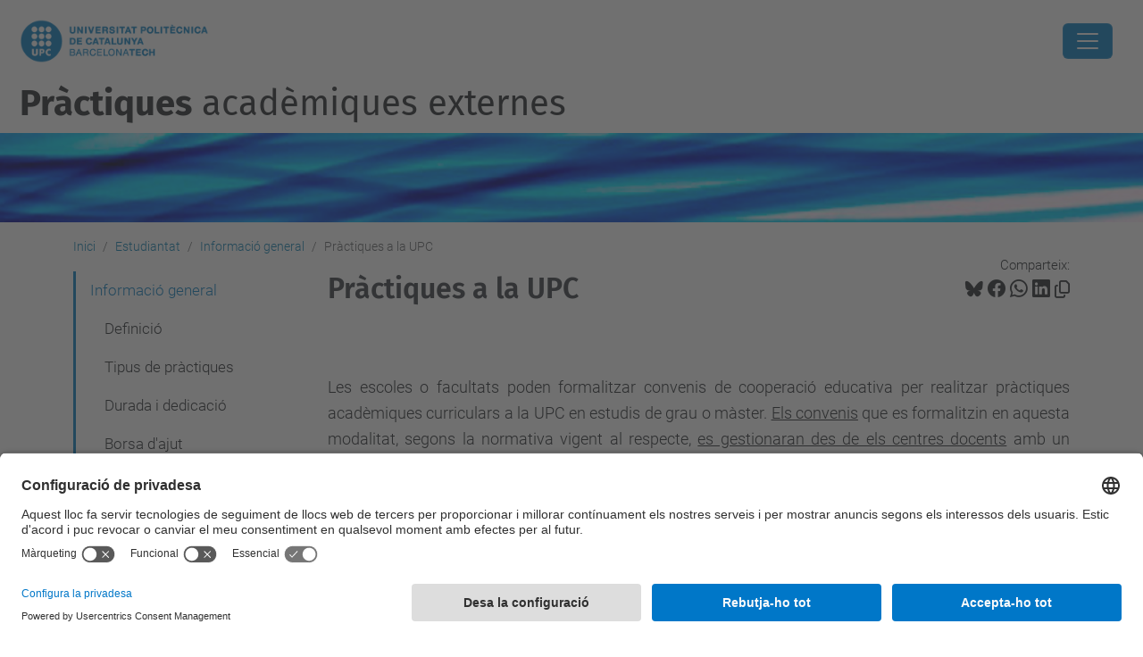

--- FILE ---
content_type: text/html;charset=utf-8
request_url: https://www.upc.edu/cce/ca/estudiantat/informacio-general/practiques-a-la-upc
body_size: 8271
content:
<!DOCTYPE html>
<html xmlns="http://www.w3.org/1999/xhtml" class="h-100" lang="ca" xml:lang="ca">

<head><meta http-equiv="Content-Type" content="text/html; charset=UTF-8" />
  <title>Pràctiques a la UPC — Pràctiques acadèmiques externes — UPC. Universitat Politècnica de Catalunya</title>
  <link rel="preconnect" href="//app.usercentrics.eu" />
  <link rel="preconnect" href="//api.usercentrics.eu" />
  <link rel="preconnect" href="//privacy-proxy.usercentrics.eu" />
  <link rel="dns-prefetch" href="//app.usercentrics.eu" />
  <link rel="dns-prefetch" href="//api.usercentrics.eu" />
  <link rel="preload" href="/cce/++theme++genweb6.theme/stylesheets/fa.min.css" as="style" onload="this.onload=null;this.rel='stylesheet'" />
  <!-- <link rel="preload" href="//app.usercentrics.eu/browser-ui/latest/loader.js" as="script"/>
  <link rel="preload" href="//privacy-proxy.usercentrics.eu/latest/uc-block.bundle.js" as="script"/> -->
  <script>
    window.UC_UI_DOMAINS = {
      crossDomainConsentSharingIFrame: 'https://www.upc.edu/cross-domain-bridge.html',
    };
  </script>
  <script id="usercentrics-cmp" src="https://app.usercentrics.eu/browser-ui/latest/loader.js" data-settings-id="k73tMWYfS" async=""></script>
  <script type="application/javascript" src="https://privacy-proxy.usercentrics.eu/latest/uc-block.bundle.js"></script>
  <script>
    uc.deactivateBlocking([
      'HkocEodjb7', // Google Analytics is not blocked
      'BJ59EidsWQ', //GTM
      'mJTPU19oR', //Google adsense
    ]);
  </script>
  <script type="text/javascript" id="gtag-consent">
    window.dataLayer = window.dataLayer || [];

    function gtag() {
      dataLayer.push(arguments);
    }
    gtag("consent", "default", {
      ad_user_data: "denied",
      ad_personalization: "denied",
      ad_storage: "denied",
      analytics_storage: "denied",
      wait_for_update: 500
    });
    gtag("set", "ads_data_redaction", true);
  </script>
  <script defer="defer" type="application/javascript" src="/cce/++theme++genweb6.theme/js/dataTables.min.js"></script>
  <script defer="defer" type="application/javascript" src="/cce/++theme++genweb6.theme/js/select2.min.js"></script>
<meta charset="utf-8" /><meta name="twitter:card" content="summary" /><meta property="og:site_name" content="Pràctiques acadèmiques externes" /><meta property="og:title" content="Pràctiques a la UPC" /><meta property="twitter:title" content="Pràctiques a la UPC" /><meta property="og:type" content="website" /><meta property="og:description" content="" /><meta property="twitter:description" content="" /><meta property="og:url" content="https://www.upc.edu/cce/ca/estudiantat/informacio-general/practiques-a-la-upc" /><meta property="twitter:url" content="https://www.upc.edu/cce/ca/estudiantat/informacio-general/practiques-a-la-upc" /><meta property="og:image" content="https://www.upc.edu/cce/++resource++plone-logo.svg" /><meta property="twitter:image" content="https://www.upc.edu/cce/++resource++plone-logo.svg" /><meta property="og:image:type" content="image/png" /><meta name="robots" content="all" /><meta name="DC.date.created" content="2021-09-27T08:34:57+01:00" /><meta name="DC.date.modified" content="2022-04-07T09:33:16+01:00" /><meta name="DC.type" content="Pàgina" /><meta name="DC.format" content="text/html" /><meta name="DC.language" content="ca" /><meta name="DC.date.valid_range" content="2022/04/07 - " /><meta name="description" /><meta name="viewport" content="width=device-width, initial-scale=1.0" /><meta name="generator" content="Plone - https://plone.org/" /><link rel="alternate" hreflang="ca" href="https://www.upc.edu/cce/ca/estudiantat/informacio-general/practiques-a-la-upc" /><link rel="alternate" hreflang="x-default" href="https://www.upc.edu/cce/ca/estudiantat/informacio-general/practiques-a-la-upc" /><link rel="canonical" href="https://www.upc.edu/cce/ca/estudiantat/informacio-general/practiques-a-la-upc" /><link rel="preload icon" type="image/vnd.microsoft.icon" href="https://www.upc.edu/cce/ca/favicon.ico?name=favicon.ico" /><link rel="mask-icon" href="https://www.upc.edu/cce/ca/favicon.ico?name=favicon.ico" /><link href="https://www.upc.edu/cce/ca/@@search" rel="search" title="Cerca en aquest lloc" /><link data-bundle="easyform" href="https://www.upc.edu/cce/++webresource++b6e63fde-4269-5984-a67a-480840700e9a/++resource++easyform.css" media="all" rel="stylesheet" type="text/css" /><link data-bundle="mosaic-css" href="https://www.upc.edu/cce/++webresource++194c6646-85f9-57d9-9c89-31147d080b38/++plone++mosaic/mosaic.min.css" media="all" rel="stylesheet" type="text/css" /><link data-bundle="multilingual" href="https://www.upc.edu/cce/++webresource++4b25ebfe-4288-5cbe-b3d2-cfa66e33cd82/++resource++plone.app.multilingual.stylesheet/multilingual.css" media="all" rel="stylesheet" type="text/css" /><link data-bundle="plone-fullscreen" href="https://www.upc.edu/cce/++webresource++ac83a459-aa2c-5a45-80a9-9d3e95ae0847/++plone++static/plone-fullscreen/fullscreen.css" media="all" rel="stylesheet" type="text/css" /><link data-bundle="upc-bundle" href="https://www.upc.edu/cce/++webresource++14ff9cc0-0eda-5e21-a9bd-22687843ae35/++theme++genweb6.upc/stylesheets/theme-upc.min.css" media="all" rel="stylesheet" type="text/css" /><link href="https://www.upc.edu/cce/++webresource++d10d4e1f-c923-51c6-ba2c-64718f31d492//++theme++genweb6.theme/stylesheets/theme.min.css" media="all" rel="stylesheet" type="text/css" /><script>
  (function(i,s,o,g,r,a,m){i['GoogleAnalyticsObject']=r;i[r]=i[r]||function(){
  (i[r].q=i[r].q||[]).push(arguments)},i[r].l=1*new Date();a=s.createElement(o),
  m=s.getElementsByTagName(o)[0];a.async=1;a.src=g;m.parentNode.insertBefore(a,m)
  })(window,document,'script','//www.google-analytics.com/analytics.js','ga');

  ga('create', 'UA-6268394-46', 'auto');
  ga('send', 'pageview');

</script><script async="" src="https://www.googletagmanager.com/gtag/js?id=G-2NLCMENRQK"></script><script>
  window.dataLayer = window.dataLayer || [];
  function gtag(){dataLayer.push(arguments);}
  gtag('js', new Date());

  gtag('config', 'G-2NLCMENRQK');
</script><script data-bundle="plone-fullscreen" integrity="sha384-yAbXscL0aoE/0AkFhaGNz6d74lDy9Cz7PXfkWNqRnFm0/ewX0uoBBoyPBU5qW7Nr" src="https://www.upc.edu/cce/++webresource++6aa4c841-faf5-51e8-8109-90bd97e7aa07/++plone++static/plone-fullscreen/fullscreen.js"></script><script data-bundle="plone" integrity="sha384-VpRtef0in9VvJccUgGM+OKJxMlKkCjrUuv4dmkXUjfuBQMRjcDWGNmTYiPWFcckC" src="https://www.upc.edu/cce/++webresource++63fc8075-8d9c-52b0-bd0c-c7db8d9c785d/++plone++static/bundle-plone/bundle.min.js"></script><script data-bundle="datagridfield-bundle" integrity="sha384-ab8+ZO465yuhsQpCxqQ3u2HpLcOwNqxIS0HAA+laLWcfsX8+8SXtI9TSBzDJg9wf" src="https://www.upc.edu/cce/++webresource++b5050647-6b73-57ea-8cc2-e492b13e1606/++resource++collective.z3cform.datagridfield/datagridfield-remote.min.js"></script><script integrity="sha384-Z0c0O7SGparpXtqZ7DqB+2xYabbv4FwSW10MAxUzrFnDh7Bfxubjpre0f7AIxrKf" src="https://www.upc.edu/cce/++webresource++428ff13a-1bd4-583d-ba0b-b909e791367c//++theme++genweb6.theme/js/theme.min.js"></script></head>

<body class="d-flex flex-column h-100 col-content col-one frontend icons-on portaltype-document section-estudiantat site-ca subsection-informacio-general subsection-informacio-general-practiques-a-la-upc template-document_view thumbs-on userrole-anonymous viewpermission-view" id="visual-portal-wrapper" dir="ltr" data-base-url="https://www.upc.edu/cce/ca/estudiantat/informacio-general/practiques-a-la-upc" data-view-url="https://www.upc.edu/cce/ca/estudiantat/informacio-general/practiques-a-la-upc" data-portal-url="https://www.upc.edu/cce" data-i18ncatalogurl="https://www.upc.edu/cce/plonejsi18n" data-pat-pickadate="{&quot;date&quot;: {&quot;selectYears&quot;: 200}, &quot;time&quot;: {&quot;interval&quot;: 5 } }" data-pat-plone-modal="{&quot;actionOptions&quot;: {&quot;displayInModal&quot;: false}}"><div class="outer-wrapper flex-shrink-0">

    <header id="content-header" class="sticky-top">
      <div id="portal-top" class="w-100">
        


    <div id="header" class="d-flex align-items-center light-to-dark-theme">

        <a href="#main-container" class="d-none">Anar al contingut principal</a>

        <div id="portal-logos" class="d-flex me-4">
            <div id="logo-primary">

                <a href="https://www.upc.edu/ca" target="_blank">

                    <img alt="Universitat Politècnica de Catalunya" title="Universitat Politècnica de Catalunya" class="img-desktop" src="https://www.upc.edu/cce/@@gw-logo" />

                </a>

                

            </div>

            
        </div>

        <nav id="portal-navbar" role="navigation" class="global-navigation ms-auto">

            <ul class="navbar-nav mb-2 mb-lg-0 align-items-center" id="portal-globalnav">
                <li class="home nav-item">
                    <a class="nav-link" href="https://www.upc.edu/cce/ca">Inici</a>
                </li>

                <li class="estudiantat has_subtree current nav-item"><a href="https://www.upc.edu/cce/ca/estudiantat" target="_self" class="state-published nav-link" aria-haspopup="true">Estudiantat</a><input type="checkbox" class="opener" /><label for="navitem-estudiantat" role="button" aria-label="Estudiantat"></label><ul class="has_subtree dropdown"><li class="informacio-general current nav-item"><a href="https://www.upc.edu/cce/ca/estudiantat/informacio-general" target="_self" class="state-published nav-link">Informació general</a></li><li class="procediment nav-item"><a href="https://www.upc.edu/cce/ca/estudiantat/procediment" target="_self" class="state-published nav-link">Procediment</a></li><li class="troba-la-teva-practica nav-item"><a href="https://www.upc.edu/cce/ca/estudiantat/troba-la-teva-practica" target="_self" class="state-published nav-link">Troba la teva pràctica</a></li><li class="ajuts-a-les-practiques nav-item"><a href="https://www.upc.edu/cce/ca/estudiantat/ajuts-a-les-practiques" target="_self" class="state-published nav-link">Ajuts a les pràctiques</a></li><li class="practiques-no-laborals nav-item"><a href="https://www.upc.edu/cce/ca/estudiantat/practiques-no-laborals" target="_self" class="state-published nav-link">Pràctiques no laborals</a></li><li class="convenis-seguretat-social nav-item"><a href="https://www.upc.edu/cce/ca/estudiantat/convenis-seguretat-social" target="_self" class="state-published nav-link">Convenis Seguretat Social</a></li></ul></li><li class="empreses_inst has_subtree nav-item"><a href="https://www.upc.edu/cce/ca/empreses_inst" target="_self" class="state-published nav-link" aria-haspopup="true">Empreses i institucions</a><input type="checkbox" class="opener" /><label for="navitem-empreses_inst" role="button" aria-label="Empreses i institucions"></label><ul class="has_subtree dropdown"><li class="practiques nav-item"><a href="https://www.upc.edu/cce/ca/empreses_inst/practiques" target="_self" class="state-published nav-link">Les pràctiques acadèmiques externes</a></li><li class="avantatges-per-a-les-empreses nav-item"><a href="https://www.upc.edu/cce/ca/empreses_inst/avantatges-per-a-les-empreses" target="_self" class="state-published nav-link">Avantatges per a entitats col·laboradores</a></li><li class="els-convenis-de-cooperacio-educativa nav-item"><a href="https://www.upc.edu/cce/ca/empreses_inst/els-convenis-de-cooperacio-educativa" target="_self" class="state-published nav-link">Els convenis de cooperació educativa</a></li><li class="procediment-1 nav-item"><a href="https://www.upc.edu/cce/ca/empreses_inst/procediment-1" target="_self" class="state-published nav-link">Procediment</a></li><li class="on-publicar-una-oferta nav-item"><a href="https://www.upc.edu/cce/ca/empreses_inst/on-publicar-una-oferta" target="_self" class="state-published nav-link">On publicar una oferta</a></li></ul></li><li class="centres-docents has_subtree nav-item"><a href="https://www.upc.edu/cce/ca/centres-docents" target="_self" class="state-published nav-link" aria-haspopup="true">Centres docents</a><input type="checkbox" class="opener" /><label for="navitem-centres-docents" role="button" aria-label="Centres docents"></label><ul class="has_subtree dropdown"><li class="enllacos-centres-docents nav-item"><a href="https://www.upc.edu/cce/ca/centres-docents/enllacos-centres-docents" target="_self" class="state-published nav-link">Enllaços Centres Docents</a></li><li class="enllacos-ambit-coneixement nav-item"><a href="https://www.upc.edu/cce/ca/centres-docents/enllacos-ambit-coneixement" target="_self" class="state-published nav-link">Enllaços per àmbit de coneixement</a></li></ul></li><li class="normativa has_subtree nav-item"><a href="https://www.upc.edu/cce/ca/normativa" target="_self" class="state-published nav-link" aria-haspopup="true">Normativa</a><input type="checkbox" class="opener" /><label for="navitem-normativa" role="button" aria-label="Normativa"></label><ul class="has_subtree dropdown"><li class="historic nav-item"><a href="https://www.upc.edu/cce/ca/normativa/historic" target="_self" class="state-published nav-link">Històric</a></li></ul></li><li class="procediment-procedimiento-general has_subtree nav-item"><a href="https://www.upc.edu/cce/ca/procediment-procedimiento-general" target="_self" class="state-published nav-link" aria-haspopup="true">Procediment / Procedimiento general</a><input type="checkbox" class="opener" /><label for="navitem-procediment-procedimiento-general" role="button" aria-label="Procediment / Procedimiento general"></label><ul class="has_subtree dropdown"><li class="Prisma.mp4 nav-item"><a href="https://www.upc.edu/cce/ca/procediment-procedimiento-general/Prisma.mp4/view" target="_self" class="state- nav-link">Presentación aplicativo</a></li></ul></li><li class="copy_of_contacte nav-item"><a href="https://www.upc.edu/cce/ca/copy_of_contacte" target="_self" class="state-published nav-link">Contacte</a></li>

                

                    <li class="nav-item nav-action">

                        <a title="Identificació" href="https://www.upc.edu/cce/ca/estudiantat/informacio-general/practiques-a-la-upc/login" id="personaltools-login" icon="person-fill">

                        <i class="bi bi-person-fill" title="Identificació" alt="Identificació"></i>
                        </a>

                    </li>

                

                

                    <li class="has_subtree nav-item nav-lang">

                        <a href="#" class="nav-link" aria-haspopup="true">
                            <i class="bi bi-globe" alt="Idiomes" title="Idiomes"></i>
                        </a>

                        <ul class="has_subtree dropdown">
                            <li class="nav-item">
                                <a class="nav-link" href="https://www.upc.edu/cce/es?set_language=es">
                                    <span>Español</span>
                                </a>
                            </li>
                        </ul>
                    </li>

                
            </ul>
        </nav>

        <div id="portal-searchbox" class="nav-item">

            

    <form id="searchGadget_form" action="https://www.upc.edu/cce/ca/@@search" role="search" class="d-flex pat-livesearch show_images " data-pat-livesearch="ajaxUrl:https://www.upc.edu/cce/ca/@@ajax-search">

        <label class="hiddenStructure" for="searchGadget">Cerca</label>

        

            <input name="SearchableText" type="text" size="18" id="searchGadget" title="Cerca en el lloc" placeholder="Cerca en el lloc" class="searchField form-control me-3" />

            

            

        

        <button class="searchButton" type="submit" alt="Cerca" aria-label="Cerca"><i class="bi bi-search" alt="Cerca" title="Cerca"></i></button>

        <div id="portal-advanced-search" class="hiddenStructure">

            <a href="https://www.upc.edu/cce/ca/@@search">Cerca avançada…</a>

        </div>

    </form>


        </div>

        <div id="portal-navbar-mobile" class="d-none ms-auto" role="navigation">

            <nav class="navbar navbar-dark">

                <div class="container-fluid">

                    <button class="navbar-toggler" type="button" data-bs-toggle="offcanvas" aria-label="Close" data-bs-target="#gwMobileNavbar" aria-controls="gwMobileNavbar">

                    <span class="navbar-toggler-icon"></span>

                    </button>

                    <div class="offcanvas offcanvas-end text-bg-dark" tabindex="-1" id="gwMobileNavbar" aria-labelledby="gwMobileNavbarLabel">

                        <div class="offcanvas-header">

                            <p class="h5">Menú</p>
                            <button type="button" class="btn-close btn-close-white" data-bs-dismiss="offcanvas" aria-label="Close"></button>

                        </div>

                        <div class="offcanvas-body">

                            <div class="d-flex mt-3 mb-2" role="search">

                                <div id="portal-searchbox-mobile" class="nav-item">

                                    

    <form id="searchGadget_form_mobile" action="https://www.upc.edu/cce/ca/@@search" role="search" class="d-flex pat-livesearch show_images " data-pat-livesearch="ajaxUrl:https://www.upc.edu/cce/ca/@@ajax-search">

        <label class="hiddenStructure" for="searchGadget_mobile">Cerca</label>

        

            <input name="SearchableText" type="text" size="18" id="searchGadget_mobile" title="Cerca en el lloc" placeholder="Cerca en el lloc" class="searchField form-control me-3" />

            

            

        

        <button class="searchButton" type="submit" alt="Cerca" aria-label="Cerca"><i class="bi bi-search" alt="Cerca" title="Cerca"></i></button>

        <div id="portal-advanced-search_mobile" class="hiddenStructure">

            <a href="https://www.upc.edu/cce/ca/@@search">Cerca avançada…</a>

        </div>

    </form>



                                </div>

                            </div>

                            <ul class="navbar-nav justify-content-end flex-grow-1 pe-3">

                                <li class="nav-item">

                                    <a class="nav-link" href="https://www.upc.edu/cce/ca">Inici</a>

                                </li>

                                

                                    <li class="ps-3"><hr class="mt-1 mb-1" /></li>

                                    <li class="estudiantat has_subtree current nav-item"><a href="https://www.upc.edu/cce/ca/estudiantat" target="_self" class="state-published nav-link" aria-haspopup="true">Estudiantat</a><input type="checkbox" class="opener" /><label for="navitem-estudiantat" role="button" aria-label="Estudiantat"></label><ul class="has_subtree dropdown"><li class="informacio-general current nav-item"><a href="https://www.upc.edu/cce/ca/estudiantat/informacio-general" target="_self" class="state-published nav-link">Informació general</a></li><li class="procediment nav-item"><a href="https://www.upc.edu/cce/ca/estudiantat/procediment" target="_self" class="state-published nav-link">Procediment</a></li><li class="troba-la-teva-practica nav-item"><a href="https://www.upc.edu/cce/ca/estudiantat/troba-la-teva-practica" target="_self" class="state-published nav-link">Troba la teva pràctica</a></li><li class="ajuts-a-les-practiques nav-item"><a href="https://www.upc.edu/cce/ca/estudiantat/ajuts-a-les-practiques" target="_self" class="state-published nav-link">Ajuts a les pràctiques</a></li><li class="practiques-no-laborals nav-item"><a href="https://www.upc.edu/cce/ca/estudiantat/practiques-no-laborals" target="_self" class="state-published nav-link">Pràctiques no laborals</a></li><li class="convenis-seguretat-social nav-item"><a href="https://www.upc.edu/cce/ca/estudiantat/convenis-seguretat-social" target="_self" class="state-published nav-link">Convenis Seguretat Social</a></li></ul></li><li class="empreses_inst has_subtree nav-item"><a href="https://www.upc.edu/cce/ca/empreses_inst" target="_self" class="state-published nav-link" aria-haspopup="true">Empreses i institucions</a><input type="checkbox" class="opener" /><label for="navitem-empreses_inst" role="button" aria-label="Empreses i institucions"></label><ul class="has_subtree dropdown"><li class="practiques nav-item"><a href="https://www.upc.edu/cce/ca/empreses_inst/practiques" target="_self" class="state-published nav-link">Les pràctiques acadèmiques externes</a></li><li class="avantatges-per-a-les-empreses nav-item"><a href="https://www.upc.edu/cce/ca/empreses_inst/avantatges-per-a-les-empreses" target="_self" class="state-published nav-link">Avantatges per a entitats col·laboradores</a></li><li class="els-convenis-de-cooperacio-educativa nav-item"><a href="https://www.upc.edu/cce/ca/empreses_inst/els-convenis-de-cooperacio-educativa" target="_self" class="state-published nav-link">Els convenis de cooperació educativa</a></li><li class="procediment-1 nav-item"><a href="https://www.upc.edu/cce/ca/empreses_inst/procediment-1" target="_self" class="state-published nav-link">Procediment</a></li><li class="on-publicar-una-oferta nav-item"><a href="https://www.upc.edu/cce/ca/empreses_inst/on-publicar-una-oferta" target="_self" class="state-published nav-link">On publicar una oferta</a></li></ul></li><li class="centres-docents has_subtree nav-item"><a href="https://www.upc.edu/cce/ca/centres-docents" target="_self" class="state-published nav-link" aria-haspopup="true">Centres docents</a><input type="checkbox" class="opener" /><label for="navitem-centres-docents" role="button" aria-label="Centres docents"></label><ul class="has_subtree dropdown"><li class="enllacos-centres-docents nav-item"><a href="https://www.upc.edu/cce/ca/centres-docents/enllacos-centres-docents" target="_self" class="state-published nav-link">Enllaços Centres Docents</a></li><li class="enllacos-ambit-coneixement nav-item"><a href="https://www.upc.edu/cce/ca/centres-docents/enllacos-ambit-coneixement" target="_self" class="state-published nav-link">Enllaços per àmbit de coneixement</a></li></ul></li><li class="normativa has_subtree nav-item"><a href="https://www.upc.edu/cce/ca/normativa" target="_self" class="state-published nav-link" aria-haspopup="true">Normativa</a><input type="checkbox" class="opener" /><label for="navitem-normativa" role="button" aria-label="Normativa"></label><ul class="has_subtree dropdown"><li class="historic nav-item"><a href="https://www.upc.edu/cce/ca/normativa/historic" target="_self" class="state-published nav-link">Històric</a></li></ul></li><li class="procediment-procedimiento-general has_subtree nav-item"><a href="https://www.upc.edu/cce/ca/procediment-procedimiento-general" target="_self" class="state-published nav-link" aria-haspopup="true">Procediment / Procedimiento general</a><input type="checkbox" class="opener" /><label for="navitem-procediment-procedimiento-general" role="button" aria-label="Procediment / Procedimiento general"></label><ul class="has_subtree dropdown"><li class="Prisma.mp4 nav-item"><a href="https://www.upc.edu/cce/ca/procediment-procedimiento-general/Prisma.mp4/view" target="_self" class="state- nav-link">Presentación aplicativo</a></li></ul></li><li class="copy_of_contacte nav-item"><a href="https://www.upc.edu/cce/ca/copy_of_contacte" target="_self" class="state-published nav-link">Contacte</a></li>

                                

                                

                                    

                                        <li class="ps-3"><hr class="mt-1 mb-1" /></li>

                                        <li class="nav-item">

                                            <a href="https://www.upc.edu/cce/ca/estudiantat/informacio-general/practiques-a-la-upc/login" title="Identificació" id="personaltools-login-mobile">

                                                <span>Identificació</span>
                                            </a>

                                        </li>

                                    

                                

                                

                                    

                                        <li class="ps-3"><hr class="mt-1 mb-1" /></li>

                                        <li class="nav-item">

                                            <a class="nav-link" href="https://www.upc.edu/cce/es?set_language=es">

                                                <span>Español</span>

                                            </a>

                                        </li>

                                    

                                

                            </ul>
                        </div>
                    </div>
                </div>
            </nav>
        </div>
    </div>



      </div>
    </header>

    <div id="above-content-wrapper">
      <div id="viewlet-above-content">



    <div id="hero" class="light-to-dark-theme image-hero content-hero" style="--bg-img-url: url(https://www.upc.edu/cce/@@gw-hero)">

        

        

        

            <section>

                

                

                <img alt="" src="https://www.upc.edu/cce/@@gw-hero" />

            </section>

        

        <div class="site_title">

            

                

                <div class="h1">
                    <a accesskey="1" class="text-decoration-none" href="https://www.upc.edu/cce/ca">
                        <b>Pràctiques</b> acadèmiques externes
                    </a>
                </div>

            

        </div>

        

    </div>





<nav id="portal-breadcrumbs" aria-label="breadcrumb" label_breadcrumb="label_breadcrumb">
  <div class="container">
    <ol class="breadcrumb">
      <li class="breadcrumb-item"><a href="https://www.upc.edu/cce/ca">Inici</a></li>
      
        <li class="breadcrumb-item"><a href="https://www.upc.edu/cce/ca/estudiantat">Estudiantat</a></li>
        
      
        <li class="breadcrumb-item"><a href="https://www.upc.edu/cce/ca/estudiantat/informacio-general">Informació general</a></li>
        
      
        
        <li class="breadcrumb-item active" aria-current="page">Pràctiques a la UPC</li>
      
    </ol>
  </div>
</nav>
</div>
    </div>

    <div class="container">
      <div class="row">
        <aside id="global_statusmessage" class="col-12">
      

      <div>
      </div>
    </aside>
      </div>
      <main id="main-container" class="row">
        <section id="portal-column-content">

      

      

        

          <article id="content">

            

              <header>

                <div id="viewlet-above-content-title"><span id="social-tags-body" itemscope="" itemtype="http://schema.org/WebPage" style="display: none">
  <span itemprop="name">Pràctiques a la UPC</span>
  <span itemprop="description"></span>
  <span itemprop="url">https://www.upc.edu/cce/ca/estudiantat/informacio-general/practiques-a-la-upc</span>
  <span itemprop="image">https://www.upc.edu/cce/++resource++plone-logo.svg</span>
</span>

<div id="social_tags">

  <p class="fs-s mb-0">
    Comparteix:
  </p>

  

    <a target="_blank" href="https://bsky.app/intent/compose?text=Pràctiques a la UPC https://www.upc.edu/cce/resolveuid/0b71990ea6ca423cb91f1ccc5fb71089" title="Bluesky">

      <i class="fa-brands fa-bluesky"></i>

    </a>

    

  

    <a target="_blank" href="https://www.facebook.com/sharer/sharer.php?u=https://www.upc.edu/cce/resolveuid/0b71990ea6ca423cb91f1ccc5fb71089" title="Facebook">

      <i class="bi bi-facebook"></i>

    </a>

    

  

    <a target="_blank" href="https://wa.me/?text=Pràctiques a la UPC https://www.upc.edu/cce/resolveuid/0b71990ea6ca423cb91f1ccc5fb71089" title="Whatsapp">

      <i class="bi bi-whatsapp"></i>

    </a>

    

  

    <a target="_blank" href="https://www.linkedin.com/sharing/share-offsite?url=https://www.upc.edu/cce/resolveuid/0b71990ea6ca423cb91f1ccc5fb71089" title="Linkedin">

      <i class="bi bi-linkedin"></i>

    </a>

    

  

    

    <a href="#" data-bs-toggle="tooltip" id="copy-universal-link" data-url="https://www.upc.edu/cce/resolveuid/0b71990ea6ca423cb91f1ccc5fb71089" aria-label="Copiat!" data-bs-title="Copiat!" data-bs-original-title="Copiar enllaç">

      <i class="fa-regular fa-copy"></i>

    </a>

  

</div>
</div>

                
                  <h1>Pràctiques a la UPC</h1>

                

                <div id="viewlet-below-content-title"></div>

                
                  

                

                <div id="viewlet-below-content-description"></div>

              </header>

              <div id="viewlet-above-content-body">


</div>

              <div id="content-core">
                
      

        <section id="section-text">
          <div class="" id="parent-fieldname-text"><p dir="ltr" style="text-align: justify; "> </p>
<p dir="ltr" style="text-align: justify; ">Les escoles o facultats poden formalitzar convenis de cooperació educativa per realitzar pràctiques acadèmiques curriculars a la UPC en estudis de grau o màster. <span style="text-decoration: underline; ">Els convenis</span> que es formalitzin en aquesta modalitat, segons la normativa vigent al respecte, <span style="text-decoration: underline; ">es gestionaran des de els centres docents</span> amb un model específic i es trametran a l'SGA que, posteriorment, gestionarà la signatura del Vicerectorat responsable d'aquestes pràctiques, el seu registre a PRISMA i, juntament amb el Servei de Personal, l'alta/baixa de l'estudiantat a la Seguretat Social i al sistema d'administració de personal de la UPC.</p>
<p dir="ltr" style="text-align: justify; "> </p>
<p dir="ltr" style="text-align: justify; ">Aquests convenis incorporen una borsa o ajut  a l'estudi* que, en termes mensuals i d'acord amb la dedicació setmanal de l'estudiant o estudianta, serà:</p>
<table class="plain">
<tbody>
<tr><th colspan="2">Curricular obligatòria/Curricular optativa</th></tr>
<tr>
<td style="text-align: center; ">      5 hores</td>
<td>175€        </td>
</tr>
<tr>
<td style="text-align: center; ">    10 hores</td>
<td>350€</td>
</tr>
<tr>
<td style="text-align: center; ">    15 hores</td>
<td>525€</td>
</tr>
<tr>
<td style="text-align: center; ">    20 hores</td>
<td>700€</td>
</tr>
</tbody>
</table>
<table class="plain">
<tbody>
<tr><th colspan="2">Dedicació extraordinària per Treball Final d'Estudis</th></tr>
<tr>
<td style="text-align: center; ">    25 hores</td>
<td>875€        </td>
</tr>
<tr>
<td style="text-align: center; ">    30 hores</td>
<td>1.050€</td>
</tr>
</tbody>
</table>
<p dir="ltr" style="text-align: justify; "> </p>
<p dir="ltr" style="text-align: justify; ">Pel que fa al procediment de gestió del  conveni, projecte formatiu i resta de documentació, aquest està descentralitzat en els <a class="internal-link" href="https://www.upc.edu/cce/ca/centres-docents/enllacos-centres-docents" target="_self">centres docents</a> de la UPC. Cada escola/facultat tindrà autonomia quant al procediment a seguir abans de fer arribar les dades al Servei de Gestió Acadèmica. Per tant, hauràs de contactar la teva escola/facultat.</p>
<p dir="ltr" style="text-align: justify; "> </p>
<p class="xs" style="text-align: justify; "><em>*Segons la normativa les escoles o facultats podran, de forma motivada, reduir o eximir de l'ajut a l'estudi a l'estudiantat. Podeu trobar més informació en el següent <a class="external-link" href="https://www.upc.edu/cce/ca/inici/normativa/14.11.NormativareguladorapractiquesacademiquesexternesdelaUPC.pdf" target="_blank">enllaç</a>.</em></p></div>
        </section>

      
    
              </div>

              <div id="viewlet-below-content-body">






</div>

            
            <footer>
              <div id="viewlet-below-content">




</div>
            </footer>
          </article>
        
      

      
    </section>
        <aside id="portal-column-one">
        
      
        

    <div class="portletWrapper" id="portletwrapper-706c6f6e652e6c656674636f6c756d6e0a636f6e746578740a2f3237372f6363652f63610a6e617669676174696f6e" data-portlethash="706c6f6e652e6c656674636f6c756d6e0a636f6e746578740a2f3237372f6363652f63610a6e617669676174696f6e">

  <div class="card portlet portletNavigationTree">

    <div class="card-header hiddenStructure">

      <h2 class="portlet-title">Navegació</h2>
    </div>

    <nav class="card-body">
      <ul class="navTree navTreeLevel0">
        
        



<li class="navTreeItem visualNoMarker navTreeItemInPath navTreeFolderish section-informacio-general">

    

        <a href="https://www.upc.edu/cce/ca/estudiantat/informacio-general" title="" class="state-published navTreeItemInPath navTreeFolderish " target="_self">

            

            

            

            Informació general
        </a>
        
            <ul class="navTree navTreeLevel1">
                



<li class="navTreeItem visualNoMarker section-definicio">

    

        <a href="https://www.upc.edu/cce/ca/estudiantat/informacio-general/definicio" title="" class="state-published " target="_self">

            

            

            

            Definició
        </a>
        

    
</li>

<li class="navTreeItem visualNoMarker section-tipus-de-practiques">

    

        <a href="https://www.upc.edu/cce/ca/estudiantat/informacio-general/tipus-de-practiques" title="" class="state-published " target="_self">

            

            

            

            Tipus de pràctiques
        </a>
        

    
</li>

<li class="navTreeItem visualNoMarker section-durada-i-dedicacio">

    

        <a href="https://www.upc.edu/cce/ca/estudiantat/informacio-general/durada-i-dedicacio" title="" class="state-published " target="_self">

            

            

            

            Durada i dedicació
        </a>
        

    
</li>

<li class="navTreeItem visualNoMarker section-borsa-dajut">

    

        <a href="https://www.upc.edu/cce/ca/estudiantat/informacio-general/borsa-dajut" title="" class="state-published " target="_self">

            

            

            

            Borsa d'ajut
        </a>
        

    
</li>

<li class="navTreeItem visualNoMarker section-requisits">

    

        <a href="https://www.upc.edu/cce/ca/estudiantat/informacio-general/requisits" title="" class="state-published " target="_self">

            

            

            

            Requisits acadèmics
        </a>
        

    
</li>

<li class="navTreeItem visualNoMarker section-altres-requisits">

    

        <a href="https://www.upc.edu/cce/ca/estudiantat/informacio-general/altres-requisits" title="" class="state-published " target="_self">

            

            

            

            Altres requisits
        </a>
        

    
</li>

<li class="navTreeItem visualNoMarker section-el-conveni-de-cooperacio-educativa">

    

        <a href="https://www.upc.edu/cce/ca/estudiantat/informacio-general/el-conveni-de-cooperacio-educativa" title="" class="state-published " target="_self">

            

            

            

            El conveni de cooperació educativa
        </a>
        

    
</li>

<li class="navTreeItem visualNoMarker section-matricula">

    

        <a href="https://www.upc.edu/cce/ca/estudiantat/informacio-general/matricula" title="" class="state-published " target="_self">

            

            

            

            Matrícula de les pràctiques
        </a>
        

    
</li>

<li class="navTreeItem visualNoMarker section-un-cop-a-lempresa">

    

        <a href="https://www.upc.edu/cce/ca/estudiantat/informacio-general/un-cop-a-lempresa" title="" class="state-published " target="_self">

            

            

            

            Un cop a l'empresa...
        </a>
        

    
</li>

<li class="navTreeItem visualNoMarker section-avaluacio">

    

        <a href="https://www.upc.edu/cce/ca/estudiantat/informacio-general/avaluacio" title="" class="state-published " target="_self">

            

            

            

            Avaluació
        </a>
        

    
</li>

<li class="navTreeItem visualNoMarker navTreeCurrentNode section-practiques-a-la-upc">

    

        <a href="https://www.upc.edu/cce/ca/estudiantat/informacio-general/practiques-a-la-upc" title="" class="state-published navTreeCurrentItem navTreeCurrentNode " target="_self">

            

            

            

            Pràctiques a la UPC
        </a>
        

    
</li>

<li class="navTreeItem visualNoMarker section-practiques-a-lestranger">

    

        <a href="https://www.upc.edu/cce/ca/estudiantat/informacio-general/practiques-a-lestranger" title="" class="state-published " target="_self">

            

            

            

            Pràctiques a l'estranger
        </a>
        

    
</li>

<li class="navTreeItem visualNoMarker section-informacio-estudiantat">

    

        <a href="https://www.upc.edu/cce/ca/estudiantat/informacio-general/informacio-estudiantat" title="" class="state-published " target="_self">

            

            

            

            Informació en matèria prevenció de riscos laborals
        </a>
        

    
</li>




            </ul>
        

    
</li>

<li class="navTreeItem visualNoMarker section-procediment">

    

        <a href="https://www.upc.edu/cce/ca/estudiantat/procediment" title="" class="state-published " target="_self">

            

            

            

            Procediment
        </a>
        

    
</li>

<li class="navTreeItem visualNoMarker navTreeFolderish section-troba-la-teva-practica">

    

        <a href="https://www.upc.edu/cce/ca/estudiantat/troba-la-teva-practica" title="" class="state-published navTreeFolderish " target="_self">

            

            

            

            Troba la teva pràctica
        </a>
        

    
</li>

<li class="navTreeItem visualNoMarker navTreeFolderish section-ajuts-a-les-practiques">

    

        <a href="https://www.upc.edu/cce/ca/estudiantat/ajuts-a-les-practiques" title="" class="state-published navTreeFolderish " target="_self">

            

            

            

            Ajuts a les pràctiques
        </a>
        

    
</li>

<li class="navTreeItem visualNoMarker navTreeFolderish section-practiques-no-laborals">

    

        <a href="https://www.upc.edu/cce/ca/estudiantat/practiques-no-laborals" title="" class="state-published navTreeFolderish " target="_self">

            

            

            

            Pràctiques no laborals
        </a>
        

    
</li>

<li class="navTreeItem visualNoMarker navTreeFolderish section-convenis-seguretat-social">

    

        <a href="https://www.upc.edu/cce/ca/estudiantat/convenis-seguretat-social" title="" class="state-published navTreeFolderish " target="_self">

            

            

            

            Convenis Seguretat Social
        </a>
        

    
</li>




      </ul>
    </nav>

  </div>


</div>





      
    </aside>
      </main>
      <!--/row-->
    </div>
    <!--/container-->

    <footer id="portal-footer-wrapper" class="mt-auto">
      <div id="portal-footer">

      <div id="footer-complementary" data-class="dark-theme" data-img="https://www.upc.edu/cce/@@gw-hero">

    <div class="row">

        <div class="col-md-4 text-primary">
            <p><strong>© UPC</strong> Servei de Gestió Acadèmica.</p>
        </div>

        <div class="col-md-8">
            <nav id="complimentary-footer-nav" aria-label="Complimenatary-footer">
                <ul id="footer-menu-complementari" class="footer-container">

                    <li>
                        <span class="text-muted me-2">Desenvolupat amb</span>
                        <a href="https://genweb.upc.edu/ca" target="_blank">
                            <img title="genweb UPC" alt="genweb UPC" class="logoGenwebUPC" loading="lazy" src="https://www.upc.edu/cce/++theme++genweb6.theme/img/genwebUPC.webp" />
                        </a>
                    </li>

                    

                    <li>
                        <a accesskey="3" href="https://www.upc.edu/cce/ca/sitemap" target="_self">Mapa del lloc</a>
                    </li>

                    <li>
                        <a accesskey="0" href="https://www.upc.edu/cce/ca/accessibility" target="_self">Accessibilitat</a>
                    </li>

                    <li>
                        <a href="https://www.upc.edu/ca/avis-legal" target="_blank">Avís legal</a>
                    </li>

                    <li>
                        <a href="#" target="_self" onclick="UC_UI.showSecondLayer();">Configuració de privadesa</a>
                    </li>
                </ul>
            </nav>
        </div>
    </div>
</div></div>
    </footer>
  </div><!--/outer-wrapper --><aside id="back-to-top">
    <a href="#" class="back-to-top" aria-label="Anar al començament de la pàgina">
      <svg xmlns="http://www.w3.org/2000/svg" width="16" height="16" fill="currentColor" class="bi bi-arrow-up-circle-fill" viewbox="0 0 16 16" title="Anar al començament de la pàgina">
        <path d="M16 8A8 8 0 1 0 0 8a8 8 0 0 0 16 0zm-7.5 3.5a.5.5 0 0 1-1 0V5.707L5.354 7.854a.5.5 0 1 1-.708-.708l3-3a.5.5 0 0 1 .708 0l3 3a.5.5 0 0 1-.708.708L8.5 5.707V11.5z"></path>
      </svg>
    </a>
  </aside></body>

</html>